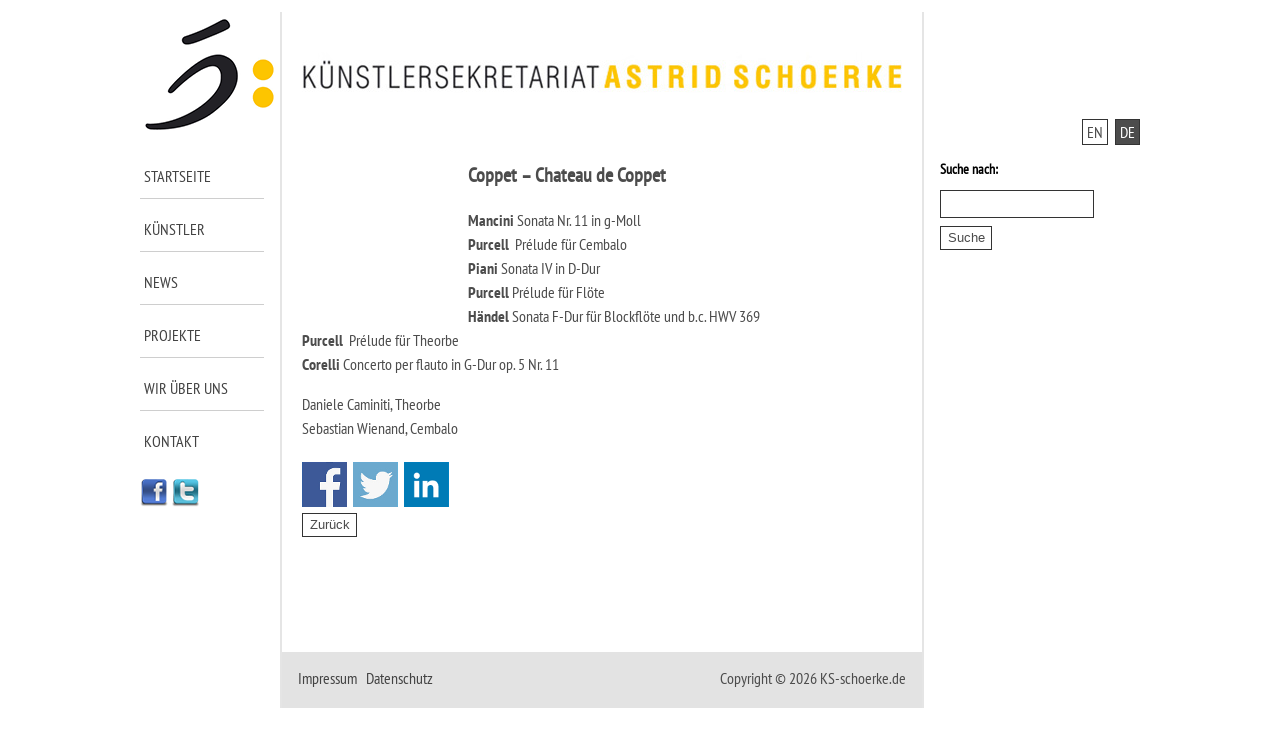

--- FILE ---
content_type: text/html; charset=UTF-8
request_url: http://ks-schoerke.de/coppet-chateau-de-coppet/
body_size: 7049
content:

<!DOCTYPE html>
<html lang="de" xml:lang="de" xmlns="https://www.w3.org/1999/xhtml">
<head>
		<meta http-equiv="content-type" content="text/html; charset=utf-8" />
	<meta name="viewport" content="width=device-width, initial-scale=1.0" />
	<meta content="de" name="language" />
	<meta content="index, follow" name="robots" />	
	
		<link href="http://ks-schoerke.de/wp-content/themes/falk-itqm/icons/favicon.ico" type="image/x-icon" rel="shortcut icon" />
	<link rel="stylesheet" type="text/css" media="all" href="http://ks-schoerke.de/wp-content/themes/falk-itqm/style.css" />	
		<link rel="apple-touch-icon" sizes="57x57" href="http://ks-schoerke.de/wp-content/themes/falk-itqm/icons/touch-icon-iphone.png" />  
	<link rel="apple-touch-icon" sizes="72x72" href="http://ks-schoerke.de/wp-content/themes/falk-itqm/icons/touch-icon-ipad.png" />  
	<link rel="apple-touch-icon" sizes="114x114" href="http://ks-schoerke.de/wp-content/themes/falk-itqm/icons/touch-icon-iphone-retina.png" />  
	<link rel="apple-touch-icon" sizes="144x144" href="http://ks-schoerke.de/wp-content/themes/falk-itqm/icons/touch-icon-ipad-retina.png" />

	<meta content="Astrid Schoerke (DE)" name="application-name" />
    <meta name="msapplication-TileImage" content="http://ks-schoerke.de/wp-content/themes/falk-itqm/icons/tile-image.png" />  
    <meta name="msapplication-TileColor" content="#fff" />    
	
		<title>Astrid Schoerke - Coppet &#8211; Chateau de Coppet</title>
			
	<meta name='robots' content='max-image-preview:large' />
<link rel='dns-prefetch' href='//s.w.org' />
		<script type="text/javascript">
			window._wpemojiSettings = {"baseUrl":"https:\/\/s.w.org\/images\/core\/emoji\/13.0.1\/72x72\/","ext":".png","svgUrl":"https:\/\/s.w.org\/images\/core\/emoji\/13.0.1\/svg\/","svgExt":".svg","source":{"concatemoji":"http:\/\/ks-schoerke.de\/wp-includes\/js\/wp-emoji-release.min.js?ver=5.7.14"}};
			!function(e,a,t){var n,r,o,i=a.createElement("canvas"),p=i.getContext&&i.getContext("2d");function s(e,t){var a=String.fromCharCode;p.clearRect(0,0,i.width,i.height),p.fillText(a.apply(this,e),0,0);e=i.toDataURL();return p.clearRect(0,0,i.width,i.height),p.fillText(a.apply(this,t),0,0),e===i.toDataURL()}function c(e){var t=a.createElement("script");t.src=e,t.defer=t.type="text/javascript",a.getElementsByTagName("head")[0].appendChild(t)}for(o=Array("flag","emoji"),t.supports={everything:!0,everythingExceptFlag:!0},r=0;r<o.length;r++)t.supports[o[r]]=function(e){if(!p||!p.fillText)return!1;switch(p.textBaseline="top",p.font="600 32px Arial",e){case"flag":return s([127987,65039,8205,9895,65039],[127987,65039,8203,9895,65039])?!1:!s([55356,56826,55356,56819],[55356,56826,8203,55356,56819])&&!s([55356,57332,56128,56423,56128,56418,56128,56421,56128,56430,56128,56423,56128,56447],[55356,57332,8203,56128,56423,8203,56128,56418,8203,56128,56421,8203,56128,56430,8203,56128,56423,8203,56128,56447]);case"emoji":return!s([55357,56424,8205,55356,57212],[55357,56424,8203,55356,57212])}return!1}(o[r]),t.supports.everything=t.supports.everything&&t.supports[o[r]],"flag"!==o[r]&&(t.supports.everythingExceptFlag=t.supports.everythingExceptFlag&&t.supports[o[r]]);t.supports.everythingExceptFlag=t.supports.everythingExceptFlag&&!t.supports.flag,t.DOMReady=!1,t.readyCallback=function(){t.DOMReady=!0},t.supports.everything||(n=function(){t.readyCallback()},a.addEventListener?(a.addEventListener("DOMContentLoaded",n,!1),e.addEventListener("load",n,!1)):(e.attachEvent("onload",n),a.attachEvent("onreadystatechange",function(){"complete"===a.readyState&&t.readyCallback()})),(n=t.source||{}).concatemoji?c(n.concatemoji):n.wpemoji&&n.twemoji&&(c(n.twemoji),c(n.wpemoji)))}(window,document,window._wpemojiSettings);
		</script>
		<style type="text/css">
img.wp-smiley,
img.emoji {
	display: inline !important;
	border: none !important;
	box-shadow: none !important;
	height: 1em !important;
	width: 1em !important;
	margin: 0 .07em !important;
	vertical-align: -0.1em !important;
	background: none !important;
	padding: 0 !important;
}
</style>
	<link rel='stylesheet' id='contact-form-7-css'  href='http://ks-schoerke.de/wp-content/plugins/contact-form-7/includes/css/styles.css?ver=5.5.6.1' type='text/css' media='all' />
<link rel='stylesheet' id='wp-social-sharing-css'  href='http://ks-schoerke.de/wp-content/plugins/wp-social-sharing/static/socialshare.css?ver=1.6' type='text/css' media='all' />
<link rel="https://api.w.org/" href="https://ks-schoerke.de/wp-json/" /><link rel="alternate" type="application/json" href="https://ks-schoerke.de/wp-json/wp/v2/posts/7201" /><link rel="EditURI" type="application/rsd+xml" title="RSD" href="https://ks-schoerke.de/xmlrpc.php?rsd" />
<link rel="wlwmanifest" type="application/wlwmanifest+xml" href="http://ks-schoerke.de/wp-includes/wlwmanifest.xml" /> 
<link rel="canonical" href="https://ks-schoerke.de/coppet-chateau-de-coppet/" />
<link rel='shortlink' href='https://ks-schoerke.de/?p=7201' />
<link rel="alternate" type="application/json+oembed" href="https://ks-schoerke.de/wp-json/oembed/1.0/embed?url=https%3A%2F%2Fks-schoerke.de%2Fcoppet-chateau-de-coppet%2F" />
<link rel="alternate" type="text/xml+oembed" href="https://ks-schoerke.de/wp-json/oembed/1.0/embed?url=https%3A%2F%2Fks-schoerke.de%2Fcoppet-chateau-de-coppet%2F&#038;format=xml" />
<meta property="og:title" content="Coppet &#8211; Chateau de Coppet" /><meta property="og:locale" content="en_GB" /><meta property="og:type" content="article" /><meta property="og:url" content="http://ks-schoerke.de/coppet-chateau-de-coppet/" /><meta property="og:site_name" content="Astrid Schoerke (DE)" /><meta property="og:description" content="Mancini Sonata Nr. 11 in g-Moll Purcell&nbsp; Prélude für Cembalo Piani Sonata IV in D-Dur Purcell Prélude für Flöte Händel Sonata F-Dur für Blockflöte und b.c. HWV 369 &hellip;" />	
	<script src="http://ks-schoerke.de/wp-content/themes/falk-itqm/js/jquery.min.js"></script>
	<script type="text/javascript">

/* Smooth scrolling
   Changes links that link to other parts of this page to scroll
   smoothly to those links rather than jump to them directly, which
   can be a little disorienting.
   
   sil, http://www.kryogenix.org/
   
   v1.0 2003-11-11
   v1.1 2005-06-16 wrap it up in an object
*/

var ss = {
  fixAllLinks: function() {
    // Get a list of all links in the page
    var allLinks = document.getElementsByTagName('a');
    // Walk through the list
    for (var i=0;i<allLinks.length;i++) {
      var lnk = allLinks[i];
      if ((lnk.href && lnk.href.indexOf('#') != -1) && 
          ( (lnk.pathname == location.pathname) ||
        ('/'+lnk.pathname == location.pathname) ) && 
          (lnk.search == location.search)) {
        // If the link is internal to the page (begins in #)
        // then attach the smoothScroll function as an onclick
        // event handler
        ss.addEvent(lnk,'click',ss.smoothScroll);
      }
    }
  },

  smoothScroll: function(e) {
    // This is an event handler; get the clicked on element,
    // in a cross-browser fashion
    if (window.event) {
      target = window.event.srcElement;
    } else if (e) {
      target = e.target;
    } else return;

    // Make sure that the target is an element, not a text node
    // within an element
    if (target.nodeName.toLowerCase() != 'a') {
      target = target.parentNode;
    }
  
    // Paranoia; check this is an A tag
    if (target.nodeName.toLowerCase() != 'a') return;
  
    // Find the <a name> tag corresponding to this href
    // First strip off the hash (first character)
    anchor = target.hash.substr(1);
    // Now loop all A tags until we find one with that name
    var allLinks = document.getElementsByTagName('a');
    var destinationLink = null;
    for (var i=0;i<allLinks.length;i++) {
      var lnk = allLinks[i];
      if (lnk.name && (lnk.name == anchor)) {
        destinationLink = lnk;
        break;
      }
    }
    if (!destinationLink) destinationLink = document.getElementById(anchor);

    // If we didn't find a destination, give up and let the browser do
    // its thing
    if (!destinationLink) return true;
  
    // Find the destination's position
    var destx = destinationLink.offsetLeft; 
    var desty = destinationLink.offsetTop;
    var thisNode = destinationLink;
    while (thisNode.offsetParent && 
          (thisNode.offsetParent != document.body)) {
      thisNode = thisNode.offsetParent;
      destx += thisNode.offsetLeft;
      desty += thisNode.offsetTop;
    }
  
    // Stop any current scrolling
    clearInterval(ss.INTERVAL);
  
    cypos = ss.getCurrentYPos();
  
    ss_stepsize = parseInt((desty-cypos)/ss.STEPS);
    ss.INTERVAL =
setInterval('ss.scrollWindow('+ss_stepsize+','+desty+',"'+anchor+'")',10);
  
    // And stop the actual click happening
    if (window.event) {
      window.event.cancelBubble = true;
      window.event.returnValue = false;
    }
    if (e && e.preventDefault && e.stopPropagation) {
      e.preventDefault();
      e.stopPropagation();
    }
  },

  scrollWindow: function(scramount,dest,anchor) {
    wascypos = ss.getCurrentYPos();
    isAbove = (wascypos < dest);
    window.scrollTo(0,wascypos + scramount);
    iscypos = ss.getCurrentYPos();
    isAboveNow = (iscypos < dest);
    if ((isAbove != isAboveNow) || (wascypos == iscypos)) {
      // if we've just scrolled past the destination, or
      // we haven't moved from the last scroll (i.e., we're at the
      // bottom of the page) then scroll exactly to the link
      window.scrollTo(0,dest);
      // cancel the repeating timer
      clearInterval(ss.INTERVAL);
      // and jump to the link directly so the URL's right
      location.hash = anchor;
    }
  },

  getCurrentYPos: function() {
    if (document.body && document.body.scrollTop)
      return document.body.scrollTop;
    if (document.documentElement && document.documentElement.scrollTop)
      return document.documentElement.scrollTop;
    if (window.pageYOffset)
      return window.pageYOffset;
    return 0;
  },

  addEvent: function(elm, evType, fn, useCapture) {
    // addEvent and removeEvent
    // cross-browser event handling for IE5+,  NS6 and Mozilla
    // By Scott Andrew
    if (elm.addEventListener){
      elm.addEventListener(evType, fn, useCapture);
      return true;
    } else if (elm.attachEvent){
      var r = elm.attachEvent("on"+evType, fn);
      return r;
    } else {
      alert("Handler could not be removed");
    }
  } 
}

ss.STEPS = 25;

ss.addEvent(window,"load",ss.fixAllLinks); 

	
	jQuery(document).ready(function() {
		var myPosY;
		jQuery(window).bind( 'scroll', function() {
			myPosY = jQuery(window).scrollTop();
			if ( myPosY > 100) {
				jQuery('#bottom').fadeIn(0);				
				jQuery('.slide-area.hidden').css("visibility", "visible");				
				jQuery('#bottom-cinema').css("display", "none");				
				jQuery('.content-area.header').css("display", "none");				
			}
			else {
				jQuery('#bottom').fadeOut(0);
				jQuery('.slide-area.hidden').css("visibility", "hidden");
				jQuery('#bottom-cinema').css("display", "block");				
				jQuery('.content-area.header').css("display", "block");				
			}
		});
	});
	
	jQuery(document).ready(function() {
		var myPosY;
		jQuery(window).bind( 'scroll', function() {
			myPosY = jQuery(window).scrollTop();
			if ( myPosY > 100) {
				jQuery('#to-top-scroller').fadeIn(0);				
			}
			else {
				jQuery('#to-top-scroller').fadeOut(0);
			}
		});
	});
	
	function toggleSearch() {
				
				if(document.getElementById("mobilsearch").style.display == "none" || document.getElementById("mobilsearch").style.display == "") { document.getElementById("mobilsearch").style.display = "block"; } else
				{ document.getElementById("mobilsearch").style.display = "none"; }
				
				
				 
	}
	
	
</script>
</head>


<body class="no-pagename body-post-de">
<noscript><div style="margin: 0px auto; background-color: rgb(255, 0, 0); border: 1px solid rgb(51, 51, 51); z-index: 99999; padding: 0.5em 1em; font-size: 1em; color: rgb(255, 255, 255); font-weight: bold; position: fixed; bottom: 1em; right: 1em;">
	Javascript ist nicht in Ihrem Browser aktiviert, daher stehen viele Funktionen unserer Website nicht zur Verfügung.	</div></noscript>
	<div id='to-top'></div>	
	<div id="to-menu-button">
		<a href="/"><i class="fa fa-home"></i></a>
		
				<a href="/kontakt"><i class="fa fa-envelope"></i></a>
						<a target="_blank" href="https://www.facebook.com/pages/K%C3%BCnstlersekretariat-Astrid-Schoerke/278871985466936?v=info"><i class="fa fa-facebook"></i></a>
		<a target="_blank" href="https://twitter.com/ks_schoerke"><i class="fa fa-twitter"></i></a>
		<a style="cursor: pointer;" onclick="toggleSearch()"><i class="fa fa-search"></i></a>
		<a href="#to-menu"><i class="fa fa-bars"></i></a>
		<div class="clear"></div>
	</div>
	<div id="mobilsearch"><form role="search" method="get" id="searchform" class="searchform" action="https://ks-schoerke.de/">
				<div>
					<label class="screen-reader-text" for="s">Search for:</label>
					<input type="text" value="" name="s" id="s" />
					<input type="submit" id="searchsubmit" value="Search" />
				</div>
			</form></div>
	
	
	<div class='page-wrapper maurice steger kalender'>
		<div class='left-sidebar'>
			<div class='logo-wrapper'><a title='Start' href='https://ks-schoerke.de'><img alt='Künstlersekretariat - Astrid Schoerke' src="http://ks-schoerke.de/wp-content/themes/falk-itqm/images/ks-schoerke.png" /></a></div>
			<div class='main-navigation'><ul><li class="page_item page-item-8"><a href="https://ks-schoerke.de/">Startseite</a></li>
<li class="page_item page-item-10"><a href="https://ks-schoerke.de/kuenstler/">Künstler</a></li>
<li class="page_item page-item-12"><a href="https://ks-schoerke.de/news/">News</a></li>
<li class="page_item page-item-14"><a href="https://ks-schoerke.de/projekte/">Projekte</a></li>
<li class="page_item page-item-151"><a href="https://ks-schoerke.de/wir-ueber-uns/">Wir über uns</a></li>
<li class="page_item page-item-6"><a href="https://ks-schoerke.de/kontakt/">Kontakt</a></li>
</ul></div>
			<div class='social-media-navigation'>
			<a target="_blank" href="https://www.facebook.com/pages/K%C3%BCnstlersekretariat-Astrid-Schoerke/278871985466936?v=info"><img alt="zum Facebookprofil" src="http://ks-schoerke.de/wp-content/themes/falk-itqm/images/facebook-icon.png"></a>
			<a target="_blank" href="https://twitter.com/ks_schoerke"><img alt="zum Twitterprofil" src="http://ks-schoerke.de/wp-content/themes/falk-itqm/images/twitter-icon.png"></a>
			</div>
		</div>
		<div class='content min-height-page'>
			<div class='logo-wrapper'><img alt='Künstlersekretariat - Astrid Schoerke' src='http://ks-schoerke.de/wp-content/themes/falk-itqm/images/astrid-schoerke.jpg' /></div>
			<div class='content-inner'>
			
						
			<div class="single-thumbnail-wrapper"></div><h1>Coppet &#8211; Chateau de Coppet</h1><p><strong>Mancini</strong> Sonata Nr. 11 in g-Moll<br />
<strong>Purcell&nbsp;</strong> Prélude für Cembalo<br />
<strong>Piani</strong> Sonata IV in D-Dur<br />
<strong>Purcell</strong> Prélude für Flöte<br />
<strong>Händel</strong> Sonata F-Dur für Blockflöte und b.c. HWV 369<br />
<strong>Purcell&nbsp;</strong> Prélude für Theorbe<br />
<strong>Corelli</strong> Concerto per flauto in G-Dur op. 5 Nr. 11</p>
<p>Daniele Caminiti, Theorbe<br />
Sebastian Wienand, Cembalo</p>
		<div class="social-sharing ss-social-sharing">
				        <a onclick="return ss_plugin_loadpopup_js(this);" rel="external nofollow" class="ss-button-facebook" href="http://www.facebook.com/sharer/sharer.php?u=https%3A%2F%2Fks-schoerke.de%2Fcoppet-chateau-de-coppet%2F" target="_blank" >Share on Facebook</a><a onclick="return ss_plugin_loadpopup_js(this);" rel="external nofollow" class="ss-button-twitter" href="http://twitter.com/intent/tweet/?text=Coppet+-+Chateau+de+Coppet&url=https%3A%2F%2Fks-schoerke.de%2Fcoppet-chateau-de-coppet%2F" target="_blank">Share on Twitter</a><a onclick="return ss_plugin_loadpopup_js(this);" rel="external nofollow" class="ss-button-linkedin" href="http://www.linkedin.com/shareArticle?mini=true&url=https%3A%2F%2Fks-schoerke.de%2Fcoppet-chateau-de-coppet%2F&title=Coppet+-+Chateau+de+Coppet" target="_blank" >Share on Linkedin</a>	        	    </div>
	     			
			
			
							
				
				<form>
<input id="button" type="button" value="Zurück" name="back_button"
onClick="javascript:history.back(1)">
</form>
			</div>
		</div>
		<div class='right-sidebar'>
				<div class="language-switch">
		
		<p><a class="inactive" href="https://en.ks-schoerke.de">EN</a> <a class="active" href="https://ks-schoerke.de">DE</a></p>
	</div>

	
	
	

	
	<form action="https://ks-schoerke.de/" class="searchform" id="searchform_sidebar" method="get" role="search">
				<div>
					<label for="s" class="screen-reader-text">Suche nach:</label>
					<input type="text" id="se" name="s" value="">
					<input type="submit" value="Suche" id="searchsubmit_sidebar">
				</div>
	</form>
		</div>
		<div class='clear'></div>	
	</div>
	
	<div class='footer-wrapper'>
		<div class='left-sidebar'>&nbsp;</div>
		<div class='content'>
			<div class='content-inner'>
								
								
				<p class="left"><a class="imprintlink" href="https://ks-schoerke.de/impressum">Impressum</a>  <span class="grey"> | </span> <a class="imprintlink" href="https://ks-schoerke.de/datenschutz">Datenschutz</a></p>
								
								<p class="copyright right">Copyright © 2026 KS-schoerke.de</p>
				<div class="clear"></div>
			</div>
		</div>
		<div class='right-sidebar'>&nbsp;</div>
		<div class='clear'></div>
	</div>
			<div id='mobil-navigation'>
			<div id='to-menu'></div>
			<ul><li class="page_item page-item-8"><a href="https://ks-schoerke.de/">Startseite</a></li>
<li class="page_item page-item-10"><a href="https://ks-schoerke.de/kuenstler/">Künstler</a></li>
<li class="page_item page-item-12"><a href="https://ks-schoerke.de/news/">News</a></li>
<li class="page_item page-item-14"><a href="https://ks-schoerke.de/projekte/">Projekte</a></li>
<li class="page_item page-item-151"><a href="https://ks-schoerke.de/wir-ueber-uns/">Wir über uns</a></li>
<li class="page_item page-item-6"><a href="https://ks-schoerke.de/kontakt/">Kontakt</a></li>
</ul>
			<ul>
				<li class="page_item not_current"><a href="
				/datenschutz								">
					Datenschutz										</a></li>
				<li class="page_item not_current"><a href="
				/impressum								">
					Impressum									</a></li>
			</ul>
			<div id="to-top-button">
				
				<a href="https://en.ks-schoerke.de">EN</a>
				<a href="https://ks-schoerke.de">DE</a>
				<a href="#to-top" class="mobil-to-top"><i class="fa fa-arrow-circle-up"></i></a>
			</div>
		</div>
	<div id="to-top-scroller"><a href="#to-top"><img alt="nach oben scrollen" src="http://ks-schoerke.de/wp-content/themes/falk-itqm/images/totoparrow.png"></a></div>
	<script type='text/javascript' src='http://ks-schoerke.de/wp-includes/js/dist/vendor/wp-polyfill.min.js?ver=7.4.4' id='wp-polyfill-js'></script>
<script type='text/javascript' id='wp-polyfill-js-after'>
( 'fetch' in window ) || document.write( '<script src="http://ks-schoerke.de/wp-includes/js/dist/vendor/wp-polyfill-fetch.min.js?ver=3.0.0"></scr' + 'ipt>' );( document.contains ) || document.write( '<script src="http://ks-schoerke.de/wp-includes/js/dist/vendor/wp-polyfill-node-contains.min.js?ver=3.42.0"></scr' + 'ipt>' );( window.DOMRect ) || document.write( '<script src="http://ks-schoerke.de/wp-includes/js/dist/vendor/wp-polyfill-dom-rect.min.js?ver=3.42.0"></scr' + 'ipt>' );( window.URL && window.URL.prototype && window.URLSearchParams ) || document.write( '<script src="http://ks-schoerke.de/wp-includes/js/dist/vendor/wp-polyfill-url.min.js?ver=3.6.4"></scr' + 'ipt>' );( window.FormData && window.FormData.prototype.keys ) || document.write( '<script src="http://ks-schoerke.de/wp-includes/js/dist/vendor/wp-polyfill-formdata.min.js?ver=3.0.12"></scr' + 'ipt>' );( Element.prototype.matches && Element.prototype.closest ) || document.write( '<script src="http://ks-schoerke.de/wp-includes/js/dist/vendor/wp-polyfill-element-closest.min.js?ver=2.0.2"></scr' + 'ipt>' );( 'objectFit' in document.documentElement.style ) || document.write( '<script src="http://ks-schoerke.de/wp-includes/js/dist/vendor/wp-polyfill-object-fit.min.js?ver=2.3.4"></scr' + 'ipt>' );
</script>
<script type='text/javascript' id='contact-form-7-js-extra'>
/* <![CDATA[ */
var wpcf7 = {"api":{"root":"https:\/\/ks-schoerke.de\/wp-json\/","namespace":"contact-form-7\/v1"}};
/* ]]> */
</script>
<script type='text/javascript' src='http://ks-schoerke.de/wp-content/plugins/contact-form-7/includes/js/index.js?ver=5.5.6.1' id='contact-form-7-js'></script>
<script type='text/javascript' src='http://ks-schoerke.de/wp-content/plugins/wp-social-sharing/static/socialshare.js?ver=1.6' id='wp-social-sharing-js'></script>
<script type='text/javascript' src='http://ks-schoerke.de/wp-includes/js/wp-embed.min.js?ver=5.7.14' id='wp-embed-js'></script>
</body>
</html>
